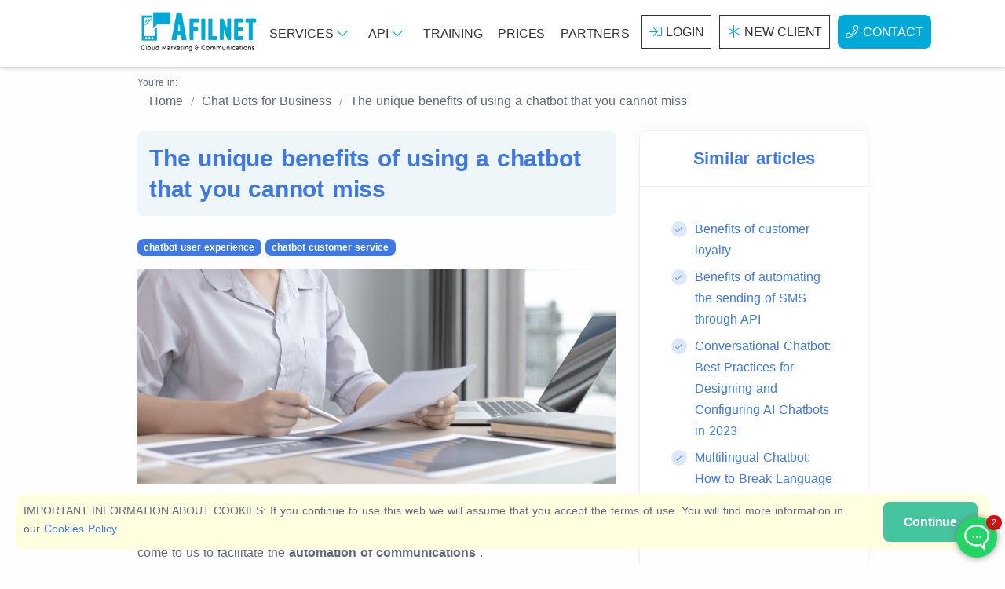

--- FILE ---
content_type: text/html; charset=UTF-8
request_url: https://www.afilnet.com/en/chat-bot/the-unique-benefits-of-using-a-chatbot-that-you-cannot-miss/
body_size: 10195
content:
<!doctype html> <html lang="en"> <head> <meta charset="utf-8"> <title>The unique benefits of using a chatbot that you cannot miss | Afilnet</title>   <meta name="viewport" content="width=device-width, initial-scale=1.0" /> <link rel="stylesheet" type="text/css" href="/assets/css/style.min.css">  </head> <body> <div class="container-fluid p-0"> <div id="header"> <nav class="navbar navbar-expand-lg navbar-inverse"> <div class="container"> <div class="navbar-brand"> <a class="text-logo" href="/en/"><img src="https://cdn.afilnet.com/img/logodesign500.png" alt="" height="60" width="158" id="logotipo" class="imgcontent" /></a></div> <div id="topNavbar" class="navbar-collapse offcanvas offcanvas-nav offcanvas-start"> <ul class="navbar-nav mr-auto justify-content-end"><li class="nav-item d-lg-none"><a class="nav-link" href="/en/services/">Services</a></li> <li class="nav-item dropdown d-none d-lg-block"> <a id="menu-servicios" href="#" class="nav-link" role="button" data-bs-toggle="dropdown" aria-expanded="false">Services <i class="fal fa-chevron-down" aria-hidden="true"></i></a> <div class="dropdown-menu" aria-labelledby="menu-servicios"> <ul> <li class="active"> <a href="javascript:;" class="submenu-option">SMS<i class="fa fa-caret-right float-right small" aria-hidden="true"></i></a> <ul class="submenu"> <li> <ul> <li class="header">SMS Services</li> <li> <div class="row"> <div class="col-6"> <div class="row"> <div class="col-xxl-2 col-3 text-center p-1"><i class="fad fa-comment-alt-check"></i></div> <div class="col-xxl-10 col-9 p-1"> <a href="/en/bulk-sms/" title="Bulk SMS"> Bulk SMS</a> <p>Make bulk <b>SMS</b> campaigns, send alerts, appointments or notifications through SMS.</p> </div> </div> </div> <div class="col-6"> <div class="row"> <div class="col-xxl-2 col-3 text-center p-1"><i class="fad fa-phone-office"></i></div> <div class="col-xxl-10 col-9 p-1"> <a href="/en/automated-calls/" title="Receive SMS"> Automated Calls</a> <p>Send messages via <b>automated digital voice calls</b> to any phone number in the world.</p> </div> </div> </div> <div class="col-6"> <div class="row"> <div class="col-xxl-2 col-3 text-center p-1"><i class="fad fa-file-certificate"></i></div> <div class="col-xxl-10 col-9 p-1"> <a href="/en/certified-sms/" title="SMS Certificates">SMS Certificates</a> <p>Send SMS with <b>certified content</b>, valid as reliable evidence.</p> </div> </div> </div> <div class="col-6"> <div class="row"> <div class="col-xxl-2 col-3 text-center p-1"><i class="fad fa-mail-bulk"></i></div> <div class="col-xxl-10 col-9 p-1"> <a href="/en/bulk-sms/email-to-sms/" title="Email to SMS">Email to SMS</a> <p class="m-0">Send SMS from your <b>email account</b>, in the same way that you send an email</p> </div> </div> </div> </div> </li> </ul> </li> </ul> </li> <li> <a href="javascript:;" class="submenu-option">Certification &amp; Signature</a> <ul class="submenu d-none"> <li> <ul> <li class="header"> Certification services </li> <li> <div class="row"> <div class="col-md-6 px-2 py-2"> <div class="row"> <div class="col-xxl-2 col-3 text-center p-1"><i class="fad fa-file-certificate"></i></div> <div class="col-xxl-10 col-9 p-1"> <a href="/en/certified-email/" title="Certified email">Certified email</a> <p>Send certified communications with <b>Certified Email</b> from your email account</p> </div> </div> </div> <div class="col-md-6 px-2 py-2"> <div class="row"> <div class="col-xxl-2 col-3 text-center p-1"><i class="fad fa-file-certificate"></i></div> <div class="col-xxl-10 col-9 p-1"> <a href="/en/certified-sms/" title="SMS Certificates">SMS Certificates</a> <p>Send SMS with <b>certified content</b>, valid as reliable evidence.</p> </div> </div> </div> </div> <div class="row"> <div class="col-md-6 px-2 py-2"> <div class="row"> <div class="col-xxl-2 col-3 text-center p-1"><i class="fad fa-file-signature"></i></div> <div class="col-xxl-10 col-9 p-1"> <a href="/en/digital-signature-contracts/" title="Shipping &amp; Signing of Contracts">Shipping &amp; Signing of Contracts</a> <p>Create contracts and send them through any channel, sign contracts by handwriting</p> </div> </div> </div> </div> </li> </ul> </li> </ul> </li> <li> <a href="javascript:;" class="submenu-option">Security</a> <ul class="submenu d-none"> <li> <ul> <li class="header"> Security services </li> <li> <div class="row"> <div class="col-md-6 px-2 py-2"> <div class="row"> <div class="col-xxl-2 col-3 text-center p-1"><i class="fad fa-lock-alt"></i></div> <div class="col-xxl-10 col-9 p-1"> <a href="/en/authentication/one-time-passwords/" title="OTP (One-time passwords)">OTP (One-time passwords)</a> <p>Generate and send single-use passwords through any channel</p> </div> </div> </div> <div class="col-md-6 px-2 py-2"> <div class="row"> <div class="col-xxl-2 col-3 text-center p-1"><i class="fad fa-shield-check"></i></div> <div class="col-xxl-10 col-9 p-1"> <a href="/en/authentication/2-factor-authentication/" title="Double Authentication">Double Authentication</a> <p>Increase the security of your applications by implementing double user authentication</p> </div> </div> </div> </div> </li> </ul> </li> </ul> </li> <li> <a href="javascript:;" class="submenu-option"> Instant messaging </a> <ul class="submenu d-none"> <li> <ul> <li class="header"> Instant Messaging Services </li> <li> <div class="row"> <div class="col-md-6 px-2 py-2"> <div class="row"> <div class="col-xxl-2 col-3 text-center p-1"><i class="fad fa-comment-lines"></i></div> <div class="col-xxl-10 col-9 p-1"> <a href="/en/whatsapp-business/" title="WhatsAPP Business API">WhatsAPP Business API</a> <p>Connect your business with WhatsAPP. Send notifications and talk to your customers</p> </div> </div> </div> <div class="col-md-6 px-2 py-2"> <div class="row"> <div class="col-xxl-2 col-3 text-center p-1"><i class="fad fa-user-robot"></i></div> <div class="col-xxl-10 col-9 p-1"> <a href="/en/chat-bot/" title="Chat Bot">Chat Bot</a> <p>Automate Chat conversations with your customers using chat bots.</p> </div> </div> </div> </div> <div class="row"> <div class="col-md-6 px-2 py-2"> <div class="row"> <div class="col-xxl-2 col-3 text-center p-1"><i class="fad fa-comments-alt"></i></div> <div class="col-xxl-10 col-9 p-1"> <a href="/en/webchat/" title="Web Chat">Web Chat</a> <p>Connect with new clients thanks to our Web Chat service</p> </div> </div> </div> </div> </li> </ul> </li> </ul> </li> <li> <a href="javascript:;" class="submenu-option">Customer loyalty</a> <ul class="submenu d-none"> <li> <ul> <li class="header"> Loyalty services </li> <li> <div class="row"> <div class="col-md-6 px-2 py-2"> <div class="row"> <div class="col-xxl-2 col-3 text-center p-1"><i class="fad fa-poll"></i></div> <div class="col-xxl-10 col-9 p-1"> <a href="/en/satisfaction-surveys/" title="Quality Surveys">Quality Surveys</a> <p>Carry out a quality survey and know the opinion of your customers</p> </div> </div> </div> <div class="col-md-6 px-2 py-2"> <div class="row"> <div class="col-xxl-2 col-3 text-center p-1"><i class="fad fa-badge-percent"></i></div> <div class="col-xxl-10 col-9 p-1"> <a href="/en/cloud/discount-coupons/" title="Discount coupons">Discount coupons</a> <p> Loyalty your customers by sending personalized discount coupons. </p> </div> </div> </div> </div> <div class="row"> <div class="col-md-6 px-2 py-2"> <div class="row"> <div class="col-xxl-2 col-3 text-center p-1"><i class="fad fa-project-diagram"></i></div> <div class="col-xxl-10 col-9 p-1"> <a href="/en/marketing-automation/" title="Marketing Automation">Marketing Automation</a> <p>Automate Marketing Campaigns and automatically gain loyalty</p> </div> </div> </div> </div> </li> </ul> </li> </ul> </li> <li> <a href="javascript:;" class="submenu-option">Free Services</a> <ul class="submenu d-none"> <li> <ul> <li class="header">Free Services</li> <li> <div class="row"> <div class="col-md-6 px-2 py-2"> <div class="row"> <div class="col-xxl-2 col-3 text-center p-1"><i class="fad fa-solar-panel"></i></div> <div class="col-xxl-10 col-9 p-1"> <a href="/en/create-landing-page/" title="Create Landing Page">Create Landing Page </a> <p>Crea landing pages gracias a nuestro editor de landings y envíelas por SMS, Email o usela como desee.</p> </div> </div> </div> <div class="col-md-6 px-2 py-2"> <div class="row"> <div class="col-xxl-2 col-3 text-center p-1"><i class="fad fa-comment-lines"></i></div> <div class="col-xxl-10 col-9 p-1"> <a href="/en/chat-plugin-whatsapp/" title="WhatsAPP Chat Plugin">WhatsAPP Chat Plugin</a> <p>Generate a WhatsAPP web chat for your website compatible with all platforms</p> </div> </div> </div> </div> <div class="row"> <div class="col-md-6 px-2 py-2"> <div class="row"> <div class="col-xxl-2 col-3 text-center p-1"><i class="fad fa-file-user"></i></div> <div class="col-xxl-10 col-9 p-1"> <a href="/en/create-form/" title="Custom forms">Create Custom Form</a> <p>Create gorgeous custom forms and legally build databases for your marketing campaigns</p> </div> </div> </div> <div class="col-md-6 px-2 py-2"> <div class="row"> <div class="col-xxl-2 col-3 text-center p-1"><i class="fad fa-share-alt-square"></i></div> <div class="col-xxl-10 col-9 p-1"> <a href="/en/plugin-share-social-networks/" title="Plugin to share on Social Networks">Plugin to share on Social Networks</a> <p>Create buttons to share on Facebook, WhatsAPP, Twitter (X) and many more</p> </div> </div> </div> </div> </li> </ul> </li> </ul> </li> </ul> </div> </li> <li class="nav-item dropdown d-none d-lg-block"> <a id="menu-api" href="#" class="nav-link" role="button" data-bs-toggle="dropdown" aria-expanded="false">API <i class="fal fa-chevron-down" aria-hidden="true"></i></a> <div class="dropdown-menu" aria-labelledby="menu-api"> <ul> <li class="active"> <a href="javascript:;" class="submenu-option">API <i class="fa fa-caret-right float-right small" aria-hidden="true"></i></a> <ul class="submenu"> <li> <ul> <li class="header">SMS Services</li> <li> <div class="row"> <div class="col-6"> <div class="row"> <div class="col-xxl-2 col-3 text-center p-1"><i class="fad fa-comment-alt-check"></i></div> <div class="col-xxl-10 col-9 p-1"> <a href="/en/sms-api/" title="SMS API"> SMS API</a> <p>Envíe SMS desde su Software con nuestra API</p> </div> </div> </div> <div class="col-6"> <div class="row"> <div class="col-xxl-2 col-3 text-center p-1"><i class="fad fa-file-certificate"></i></div> <div class="col-xxl-10 col-9 p-1"> <a href="/en/certified-sms/api/" title="Certified SMS API"> Certified SMS API</a> <p>Send Certified SMS, check delivery status and download certificates using our API.</p> </div> </div> </div> </div> <div class="row"> <div class="col-6"> <div class="row"> <div class="col-xxl-2 col-3 text-center p-1"><i class="fad fa-phone-office"></i></div> <div class="col-xxl-10 col-9 p-1"> <a href="/en/automated-calls-api/" title="API de Llamadas automáticas"> API de Llamadas automáticas</a> <p>Realice llamadas de forma automática desde su Software</p> </div> </div> </div> <div class="col-6"> <div class="row"> <div class="col-xxl-2 col-3 text-center p-1"><i class="fad fa-envelope-open-text"></i></div> <div class="col-xxl-10 col-9 p-1"> <a href="/en/email-marketing/api/" title="Email API"> Email API</a> <p>Send and automate the sending of emails through API, connect your software with Email Marketing</p> </div> </div> </div> </div> <div class="row"> <div class="col-6"> <div class="row"> <div class="col-xxl-2 col-3 text-center p-1"><i class="fad fa-comment-lines"></i></div> <div class="col-xxl-10 col-9 p-1"> <a href="/en/whatsapp-business/api/" title="WhatsAPP Business API"> WhatsAPP Business API</a> <p>Connect with your customers using WhatsAPP through API</p> </div> </div> </div> <div class="col-6"> <div class="row"> <div class="col-xxl-2 col-3 text-center p-1"><i class="fad fa-comments-alt"></i></div> <div class="col-xxl-10 col-9 p-1"> <a href="/en/web-chat/api/" title="Web Chat API"> Web Chat API</a> <p>Manage the Chat system from API. Access or reply to conversations from our API.</p> </div> </div> </div> </div> <div class="row"> <div class="col-12"> <div class="alert alert-info"> <a href="/en/api/" title="Ver todas las APIs disponibles"> Ver todas las APIs disponibles</a><br> En Afilnet disponemos de múltiples APIs que le permtiirán ir más alla en las comunicaciones de su empresa </div> </div> </div> </li> </ul> </li> </ul> </li> </ul> </div> </li> <li class="nav-item d-lg-none"><a href="/en/api/" class="nav-link">API</a></li> <li class="nav-item d-lg-none"><a href="/en/training/" class="nav-link">Training</a></li> <li class="nav-item d-none d-lg-block"><a href="/en/training/" class="nav-link">Training</a></li> <li class="nav-item"><a href="/en/bulk-sms/price/" class="nav-link">Prices</a></li> <li class="nav-item"><a href="/en/reseller/" class="nav-link">Partners</a></li> <li class="nav-item"><a href="/en/client/access/" class="nav-link btn-header mx-1"><i class="fal fa-sign-in"></i>Login</a> </li> <li class="nav-item"><a href="/en/client/register/" class="nav-link btn-header mx-1"><i class="fal fa-asterisk"></i>New client</a></li> <li class="nav-item"><a href="/en/contact/" class="nav-link tag-blue mx-1 rounded"><i class="fal fa-phone"></i>Contact</a></li></ul> </div> <div class="navbar-other d-flex ms-auto d-lg-none"> <ul class="navbar-nav flex-row align-items-center ms-auto"> <li class="nav-item d-lg-none"> <button class="hamburger offcanvas-nav-btn" aria-label="Menu"><span></span></button> </li> </ul> </div> </div> </nav> </div> <div id="content"> <div id="breadcrumbs" class="container mb-5">
    <div class="breadcrumb-title ">You're in:</div>
    <nav aria-label="breadcrumb" vocab="https://schema.org/" typeof="BreadcrumbList">
        <div class="container">
            <ol class="breadcrumb">            <li property="itemListElement" typeof="ListItem" class="breadcrumb-item">
                <a property="item" typeof="WebPage" href="/en/">
                    <span property="name">Home</span>
                </a>
                <meta property="position" content="1">
            </li>            <li property="itemListElement" typeof="ListItem" class="breadcrumb-item">
                <a property="item" typeof="WebPage" href="/en/chat-bot/">
                    <span property="name">Chat Bots for Business</span>
                </a>
                <meta property="position" content="2">
            </li>            <li property="itemListElement" typeof="ListItem" class="breadcrumb-item">
                <a property="item" typeof="WebPage" href="">
                    <span property="name">The unique benefits of using a chatbot that you cannot miss</span>
                </a>
            <meta property="position" content="3">
            </li>
            </ol>
        </div>
    </nav>
</div>
<section id="content" class="container mb-15">
    <div class="row">
        <div class="col-lg-8">
            <div class="card bg-soft-primary mb-5">
                <div class="card-body p-3">
                    <h1 class="text-blue fs-30 mb-0">The unique benefits of using a chatbot that you cannot miss</h1>
                                    </div>
            </div>
            <div id="tags" class="mb-3"><a href="/en/training/chatbot-user-experience/" class="badge bg-blue">chatbot user experience</a> <a href="/en/training/chatbot-customer-service/" class="badge bg-blue">chatbot customer service</a> </div>
            <div id="article"><p><img src="/img/article/beneficio-chatbot.png"><br></p><p>Technology continues to advance and innovate every sector of our lives. For this reason, surely in recent times you have heard about <strong><a href="/en/chat-bot/">chatbots</a></strong> and how this tool has come to us to facilitate the <strong>automation of communications</strong> .</p><p> Indeed, this powerful conversational tool has managed to capture the attention of large and small companies in record time due to the large number of benefits it offers as a means of contact between businesses and customers. For this reason, it is not an exaggeration to say that <a href="/en/chat-bot/">chatbots</a> have arrived to change the way brands communicate, becoming the ideal solution for those looking for a way to connect with their own database that is <strong>direct, customizable, fast and automatic. .</strong></p><p> If everything we just mentioned aroused your attention, you want to discover what a <a href="/en/chat-bot/">chat bot</a> is and learn about the benefits of <a href="/en/chat-bot/">chatbots</a> that it can offer you, you found the article you were looking for. We invite you to read until the end because in today&#39;s post we are going to tell you about this and much more.</p><h2> What is a chatbot and why should you implement its use?</h2><p> Before going on to show you in great detail the advantages of having a <a href="/en/chat-bot/">chatbot</a>, it is important to know how this tool works, only in this way will you be able to understand why implementing it can be the key to the success of your brand.</p><p> To put it in the simplest way, avoiding an endless number of technicalities, the <a href="/en/chat-bot/">chatbot</a> is a <strong>virtual assistant</strong> that communicates with users who visit a web page or an application by means of a text message with the aim of providing the visitor with all the information necessary and <strong>improve the connection experience</strong> . Therefore, it is a technology or digital strategy that develops a conversation with the client <strong>interactively</strong> through software, such as that provided by Afilnet, to interact and serve all visitors who use a <strong>messaging app</strong> or browse a page. web, solving the <strong>most frequent doubts</strong> or redirecting the user to a human assistance operator.</p><p> All these actions are carried out by the <a href="/en/chat-bot/">chatbot</a> automatically, reducing the amount of work that the <strong>customer support center</strong> must face 24 hours a day, seven days a week.</p><p> In short, we can say that it is an automated tool that initiates an <strong>interactive conversation</strong> with users and potential buyers, guiding us towards the answer they are looking for. As? Through the integration of artificial intelligence and machine learning algorithms, systems that allow the <a href="/en/chat-bot/">chatbot</a> to learn how to carry out the conversation.</p><p> In any case, don&#39;t worry because all you have to do is collect information about what all the frequently asked questions are, their corresponding answers and that&#39;s it. Afilnet, the provider of the most efficient and reliable <a href="/en/chat-bot/">chatbot</a> service in the sector, will take care of everything else.</p><h2> The 6 main advantages of chatbots for quality customer service and optimizing sales</h2><p> Now, if you got to this point in the article, then we are sure that you understood what an AI chatbot is and how it works as a communication tool. That being said, if you still have doubts about the real usefulness of implementing a <a href="/en/chat-bot/">chatbot</a>, let us tell you that this instrument offers you endless interesting benefits that will help your brand increase the level of general profits.</p><p> If what we have just mentioned aroused your interest, keep reading because below we are going to present all the advantages that implementing <a href="/en/chat-bot/">chatbots</a> can offer you and that you should absolutely not miss out on.</p><h3> Provide personalized content</h3><p> As we have mentioned before, <a href="/en/chat-bot/">chatbots</a> will solve the frequent doubts of users who visit your website or use your application. In fact, at this point, it is important to point out that brands receive a lot of messages every day, which in many cases are repeated, since potential customers often have similar questions.</p><p> From now on, it will be the <a href="/en/chat-bot/">chatbot</a> itself to provide the <strong>personalized content</strong> that the user needs in a matter of minutes. All you have to do is configure the most frequently asked questions and the answers, customizing the texts, images and all the visual content that the bot must provide and that&#39;s it. Remember that offering valuable content, easy to understand and intuitive, is the key to the success of any business, objectives that you can achieve with this instrument that implements the use of <strong>artificial intelligence.</strong></p><h3> Attract new customers and potential buyers</h3><p> Another great advantage offered by <a href="/en/chat-bot/">chatbots</a> is the ability to <strong>capture the attention of the visitor</strong> and convert them into buyers. Because? If you manage to configure this tool in the most efficient and intuitive way possible, it ends up becoming your business card for the user, because in a matter of minutes the <a href="/en/chat-bot/">chatbot</a> will be able to present and sell your brand by starting and maintaining a conversation that can lead to a sale. so much dreamed</p><p> Let&#39;s not forget that this instrument will be in charge of first interacting with the user, helping and guiding him to find what he is looking for. In this interactive communication process, you will be able to take advantage of the functionalities integrated in these tools to suggest certain products or services to the potential buyer in a way that may be of interest to them. In short, you will be able to take advantage of <a href="/en/chat-bot/">chatbots</a> to start and <strong>maintain personalized conversations</strong> that can end up being referred to a human assistant who will pursue the customer to make the purchase or directly direct the visitor to make the desired purchase by himself.</p><h3> Increase engagement and audience interaction</h3><p> We all know. When a user enters the business website of a business, the brand has a few minutes at their disposal to arouse the interest and curiosity of the target with the aim of persuading them to buy something. That is why it is essential to use tools that captivate the audience, preventing them from leaving the website without taking any action.</p><p> It is at this point that the <a href="/en/chat-bot/">chatbot</a> comes into play. With its <strong>visual configuration</strong> , this instrument interacts from the first second with the user, starting a fluid conversation that strengthens engagement, that is, the interest of the target audience with your brand in the blink of an eye. Therefore, this widget, which at first glance seems so simple, becomes the tool capable of giving <strong>new impetus to your e-commerce,</strong> attracting new leads that, otherwise, you would surely have lost.</p><h3> Direct and proactive communication</h3><p> With the <a href="/en/chat-bot/">chatbot</a> you will be able to communicate in a direct, proactive and personalized way with each of the visitors to your website. This tool will not only help you answer all those customer inquiries that usually accumulate in a short time, but it can also become a <strong>proactive promotional tool</strong> using truly attractive and captivating business language.</p><p> That is why we want to invite you not to waste the use of <a href="/en/chat-bot/">chatbots</a> that, in a short time, will give life to your business website, helping you with its automation to increase the level of profits achieved.</p><h3> Saving time and resources and reducing costs</h3><p> Also, as you yourself may have noticed, <a href="/en/chat-bot/">chatbots</a> are instruments that allow you to save time, money and resources. Because? For an interesting number of reasons, although it has a lot to do with its <strong>process of automating conversations.</strong></p><p> Indeed, with this tool you will be able to program in advance which are the most repeated questions in your chats with users to <strong>plan the corresponding answers</strong> that will be provided by the <a href="/en/chat-bot/">chatbot</a>. In this communication process it is not necessary for an operator or a human agent to intervene, a resource that can be assigned to another customer service area, specialized in solving more complex queries.</p><p> It is clear, then, that, on the one hand, <a href="/en/chat-bot/">chatbots</a> allow you to save time, since they take care of giving the answers that the user needs in a few seconds. On the other hand, your brand will save money and resources that it will surely allocate to other sectors and areas of work.</p><h3> Improve customer service by streamlining the support center</h3><p> Offering a quick response that satisfies the customer is essential if you want to persuade and push them to make a purchase. Let&#39;s not forget that competition is fierce these days, so if you don&#39;t respond to customer queries quickly, the user will go to another brand to find what they are looking for. To avoid this, it is necessary to have a support center that is always available (even on holidays or weeks) and within everyone&#39;s reach, providing better customer service and experience. This is where the <a href="/en/chat-bot/">chatbot</a> can give you a hand.</p><p> This automated communication channel will provide the answers that the user is looking for in a few seconds, saving time for both the potential client and your company, also increasing the chances of completing the sales process.</p><p> Not to mention that a satisfied customer is a buyer who will immediately recommend your service to other people (family, friends, etc.), boosting the <strong>image of your brand</strong> and your overall visibility in the market.</p><h2> Use an Afilnet chatbot to boost your brand and offer a quality user experience</h2><p> Just as you see them, using a <a href="/en/chat-bot/">chatbot</a> benefits you in a thousand different ways, allowing you <strong>to increase the level of profits</strong> achieved and expanding your target audience in a short time. But, to achieve all these important objectives, it is key to choose a provider of this service that is professional and of quality.</p><p> Of all those on the market, one of the best is Afilnet, a company that leads the telecommunications and marketing sector. This provider puts at your complete disposal a <strong>multi-channel service</strong> fully compatible with WhatsApp, Telegram and web pages to create a <strong>flow of automatic and intelligent conversations</strong> to offer the user personalized follow-up that is always available.</p><p> Not to mention that Afilnet provides a global coverage service so that, as companies, they can <strong>access the use of the <a href="/en/chat-bot/">chatbot</a></strong> from all over the world and with any type of operator.</p><h2> Conclusion</h2><p> In short, the <a href="/en/chat-bot/">chatbot</a> can be the communication channel of the future that you cannot miss. Not only will it help you improve customer service, which can efficiently resolve most of the frequently asked questions from visitors, but it also becomes an effective and really valid means of promotion that can lead the user to make the purchase. sale.</p><p> As many companies had the opportunity to prove, the <a href="/en/chat-bot/">chatbot</a> is a <strong>unique chat technology</strong> that evolves every day to provide quality services capable of <strong>engaging the audience</strong> in an original way. So, don&#39;t waste any more precious time and make this great investment. Communicate with Afilnet and optimize your website with a state-of-the-art interactive <a href="/en/chat-bot/">chatbot</a> that can answer questions or concerns through its <strong>intuitive interface with a personalized experience.</strong></p></div>
        </div>
        <div class="col-lg-4">
                        <div class="card sticky">
                <div class="card-header text-center"><h3 class="mb-0 text-primary">Similar articles</h3></div>
                <div class="card-body">
                    <ul class="icon-list bullet-bg bullet-soft-primary">
                                                <li><i class="fal fa-check"></i> <a href="/en/the-benefits-of-customer-loyalty/">Benefits of customer loyalty</a></li>
                                                <li><i class="fal fa-check"></i> <a href="/en/sms-api/benefits-of-automating-the-sending-of-sms-through-api/">Benefits of automating the sending of SMS through API</a></li>
                                                <li><i class="fal fa-check"></i> <a href="/en/chat-bot/conversational-chatbot-best-practices-for-designing-and-configuring-ai-chatbots-in-2u23/">Conversational Chatbot: Best Practices for Designing and Configuring AI Chatbots in 2023</a></li>
                                                <li><i class="fal fa-check"></i> <a href="/en/chat-bot/multilingual-chatbot-how-to-break-language-barriers-and-improve-customer-service-with-virtual-assistant-bot/">Multilingual Chatbot: How to Break Language Barriers and Improve Customer Service with Virtual Assistant Bot</a></li>
                                            </ul>
                </div>
                <div class="card-footer text-center">
                    <a href="/en/training/">Todos los artículos</a>
                </div>
            </div>
                    </div>
    </div>
</section>
<script type="application/ld+json">{"@context":"https:\/\/schema.org","@type":"NewsArticle","headline":"The unique benefits of using a chatbot that you cannot miss","image":["https:\/\/www.afilnet.com\/img\/article\/beneficio-chatbot.png"],"datePublished":"2023-05-05T13:40:16+02:00","dateModified":"2023-05-05T13:40:16+02:00"}</script> </div>  <div class="cookies"><a id="removecookies" href="javascript:;" class="btn btn-success">Continue</a> IMPORTANT INFORMATION ABOUT COOKIES: If you continue to use this web we will assume that you accept the terms of use. You will find more information in our <a href="/uk/cookies/">Cookies Policy</a>.</div>  <section class="wrapper bg-light angled upper-end lower-start dz-1"></section> <section id="bottom" class="wrapper angled upper-start"> <div class="container"> <div class="row"> <div class="col-md-6"> <div class="title mb-2"><span>Afilnet</span></div> <div class="row"> <div class="col-md-6"> <ul class="list-unstyled"> <li><a href="/en/about-us/" title="About us"><i class="far fa-building"></i> About us</a> </li> <li><a href="/en/press-area/" title="Press area"><i class="far fa-newspaper"></i> Press area</a> </li> </ul> </div> <div class="col-md-6"> <ul class="list-unstyled"> <li><a href="/en/privacy-policy/" title="Privacy Policy"><i class="far fa-shield-check"></i> Privacy Policy</a> </li> <li><a href="/en/cookies/" title="Cookies policy"><i class="far fa-cookie"></i> Cookies policy</a> </li> </ul> </div> </div> <div class="title"><span>Follow us</span></div> <ul class="social list-unstyled"> <li><a href="http://www.facebook.com/AfilnetInternational"><i class="fab fa-facebook-square"></i></a></li> <li><a href="https://twitter.com/afilnetint"><i class="fab fa-twitter-square"></i></a></li> <li><a href=""><i class="fab fa-youtube-square"></i></a></li><li><a href="/en/training/"><i class="fal fa-chalkboard-teacher"></i></a></li> </ul> </div> <div class="col-md-6"> <div class="title mb-2"><span>Payment methods</span></div> <div class="mb-3"> <div class="row"> <div class="col-md-12"> <div class="paymentbox"><i class="fal fa-money-check"></i> Wire transfer </div> <div class="paymentbox"><i class="far fa-credit-card"></i> Credit card </div> <div class="paymentbox"><i class="fab fa-paypal"></i> Paypal</div> <div class="paymentbox">Western Union</div> <div class="paymentbox">Skrill</div> <div class="paymentbox"><i class="fab fa-bitcoin"></i> Crypto</div></div> </div> </div> <div class="title mt-3 mb-2"><span>Afilnet in your language</span></div> <div class="row"> <div class="col-md-12"><a href=""><div class="bg-es"></div></a><a href=""><div class="bg-uk"></div></a><a href=""><div class="bg-fr"></div></a><a href=""><div class="bg-de"></div></a><a href=""><div class="bg-it"></div></a><a href=""><div class="bg-pt"></div></a></div> </div> </div> </div> <br> <div class="row"> <div class="col-md-12 text-center btn-xs"><b>Copyright &copy; 2026 Afilnet</b> &middot; All rights reserved</div> </div> </div> </section> <div class="livechat d-none d-sm-block"></div> </div>  <script async src="https://www.googletagmanager.com/gtag/js?id=UA-332693-17"></script><script>window.dataLayer = window.dataLayer || [];function gtag(){dataLayer.push(arguments);}gtag('js', new Date());gtag('config', 'UA-332693-17');</script><script id="waplugin" data-wajson="[base64]"></script></body> <script>(function(w,d,t,r,u){var f,n,i;w[u]=w[u]||[],f=function(){var o={ti:"235002771", enableAutoSpaTracking: true};o.q=w[u],w[u]=new UET(o),w[u].push("pageLoad")},n=d.createElement(t),n.src=r,n.async=1,n.onload=n.onreadystatechange=function(){var s=this.readyState;s&&s!=="loaded"&&s!=="complete"||(f(),n.onload=n.onreadystatechange=null)},i=d.getElementsByTagName(t)[0],i.parentNode.insertBefore(n,i)})(window,document,"script","//bat.bing.com/bat.js","uetq");</script><script async src="/js/js.js"></script> </html> 